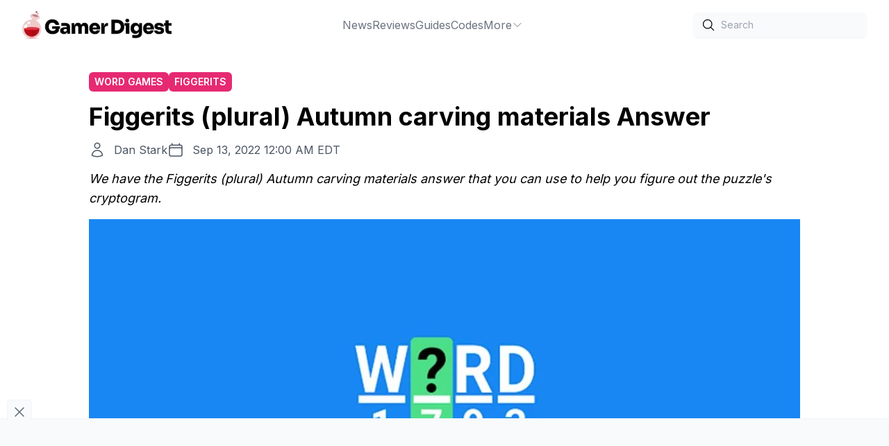

--- FILE ---
content_type: text/html;charset=UTF-8
request_url: https://gamerdigest.com/figgerits/plural-autumn-carving-materials-answer/
body_size: 7036
content:
<!DOCTYPE html>
<html lang="en">
<head>
<meta charset="UTF-8">
<meta name="viewport" content="width=device-width">
<link rel="icon" type="image/x-icon" href="/favicon.ico">
<link rel="icon" href="/favicon-32x32.png" sizes="32x32">
<link rel="icon" href="/favicon-192x192.png" sizes="192x192">
<link rel="apple-touch-icon" href="/favicon-180x180.png">
<link rel="preconnect" href="https://fonts.googleapis.com">
<link rel="preconnect" href="https://fonts.gstatic.com" crossorigin>
<meta name="msvalidate.01" content="9952447C18B7AFE167048403DF2937B1">
<meta name="p:domain_verify" content="56479ff11eb2a9cea80608bd3d212f41">
<title>Figgerits (plural) Autumn carving materials Answer - Gamer Digest</title>
<link rel="canonical" href="https://gamerdigest.com/figgerits/plural-autumn-carving-materials-answer/" />
<meta property="og:locale" content="en_US" />
<meta property="og:type" content="article" />
<meta property="og:title" content="Figgerits (plural) Autumn carving materials Answer" />
<meta property="og:description" content="We have the Figgerits (plural) Autumn carving materials answer that you can use to help you figure out the puzzle&#039;s cryptogram." />
<meta property="og:url" content="https://gamerdigest.com/figgerits/plural-autumn-carving-materials-answer/" />
<meta property="og:site_name" content="Gamer Digest" />
<meta property="article:publisher" content="https://www.facebook.com/thegamerdigest" />
<meta property="og:image" content="https://gamerdigest.com/wp-content/uploads/2022/09/Figgerits-Answers.jpg" />
<meta property="og:image:width" content="1920" />
<meta property="og:image:height" content="1080" />
<meta property="og:image:type" content="image/jpeg" />
<meta name="twitter:card" content="summary_large_image" />
<meta name="twitter:site" content="@gamer_digest" />
<script type="application/ld+json" class="yoast-schema-graph">{"@context":"https://schema.org","@graph":[{"@type":"WebPage","@id":"https://gamerdigest.com/figgerits/plural-autumn-carving-materials-answer/","url":"https://gamerdigest.com/figgerits/plural-autumn-carving-materials-answer/","name":"Figgerits (plural) Autumn carving materials Answer - Gamer Digest","isPartOf":{"@id":"https://gamerdigest.com/#website"},"primaryImageOfPage":{"@id":"https://gamerdigest.com/figgerits/plural-autumn-carving-materials-answer/#primaryimage"},"image":{"@id":"https://gamerdigest.com/figgerits/plural-autumn-carving-materials-answer/#primaryimage"},"thumbnailUrl":"https://gamerdigest.com/wp-content/uploads/2022/09/Figgerits-Answers.jpg","datePublished":"2022-09-13T04:00:24+00:00","dateModified":"2022-09-13T04:00:24+00:00","breadcrumb":{"@id":"https://gamerdigest.com/figgerits/plural-autumn-carving-materials-answer/#breadcrumb"},"inLanguage":"en-US","potentialAction":[{"@type":"ReadAction","target":["https://gamerdigest.com/figgerits/plural-autumn-carving-materials-answer/"]}]},{"@type":"ImageObject","inLanguage":"en-US","@id":"https://gamerdigest.com/figgerits/plural-autumn-carving-materials-answer/#primaryimage","url":"https://gamerdigest.com/wp-content/uploads/2022/09/Figgerits-Answers.jpg","contentUrl":"https://gamerdigest.com/wp-content/uploads/2022/09/Figgerits-Answers.jpg","width":1920,"height":1080,"caption":"Figgerits Extraordinary Jobs Answers and Solutions"},{"@type":"BreadcrumbList","@id":"https://gamerdigest.com/figgerits/plural-autumn-carving-materials-answer/#breadcrumb","itemListElement":[{"@type":"ListItem","position":1,"name":"Home","item":"https://gamerdigest.com/"},{"@type":"ListItem","position":2,"name":"Word Games","item":"https://gamerdigest.com/category/word-games/"},{"@type":"ListItem","position":3,"name":"Figgerits (plural) Autumn carving materials Answer"}]},{"@type":"WebSite","@id":"https://gamerdigest.com/#website","url":"https://gamerdigest.com/","name":"Gamer Digest","description":"Video game guides without the fluff","publisher":{"@id":"https://gamerdigest.com/#organization"},"potentialAction":[],"inLanguage":"en-US"},{"@type":"Organization","@id":"https://gamerdigest.com/#organization","name":"Gamer Digest","url":"https://gamerdigest.com/","logo":{"@type":"ImageObject","inLanguage":"en-US","@id":"https://gamerdigest.com/#/schema/logo/image/","url":"https://gamerdigest.com/wp-content/uploads/2022/04/gd1.png","contentUrl":"https://gamerdigest.com/wp-content/uploads/2022/04/gd1.png","width":1000,"height":186,"caption":"Gamer Digest"},"image":{"@id":"https://gamerdigest.com/#/schema/logo/image/"},"sameAs":["https://www.facebook.com/thegamerdigest","https://twitter.com/gamer_digest","https://www.youtube.com/@gamerdigest","https://instagram.com/gamerdigest","https://pinterest.com/gamerdigest"]}]}</script>
<link rel="stylesheet" href="/_astro/404.41664d29.css" />
<link rel="stylesheet" href="/_astro/404.5dedc0c3.css" /><script type="module" src="/_astro/hoisted.a384b314.js"></script></head>
<body>
<div class="wrapper">
<header class="flex p-4 lg:px-8 justify-between items-center sticky top-0 bg-white z-10">
<div class="flex items-center gap-10">
<a href="/" class="block">
<img class="h-10 w-auto" alt="Gamer Digest" width="323" height="60" src="/_image?f=webp&#38;w=323&#38;h=60&#38;href=%2F_astro%2Flogo.27c54e21.png" loading="eager" decoding="async">
</a>
</div>
<ul class="hidden lg:flex gap-10 text-gray-500 hover:text-gray-900">
<li class="group relative dropdown">
<a class="flex gap-2 items-center justify-center" href="https://gamerdigest.com/category/news/">
News
</a>
</li><li class="group relative dropdown">
<a class="flex gap-2 items-center justify-center" href="https://gamerdigest.com/tag/reviews/">
Reviews
</a>
</li><li class="group relative dropdown">
<a class="flex gap-2 items-center justify-center" href="https://gamerdigest.com/category/game-guides/">
Guides
</a>
</li><li class="group relative dropdown">
<a class="flex gap-2 items-center justify-center" href="https://gamerdigest.com/category/codes/">
Codes
</a>
</li><li class="group relative dropdown">
<a class="flex gap-2 items-center justify-center" href="#">
More
<span>
<svg xmlns="http://www.w3.org/2000/svg" fill="none" viewBox="0 0 24 24" stroke-width="1.5" stroke="currentColor" class="w-4 h-4">
<path stroke-linecap="round" stroke-linejoin="round" d="M19.5 8.25l-7.5 7.5-7.5-7.5"></path>
</svg>
</span>
</a>
<div class="z-10 group-hover:block group-hover:animate-fade-in dropdown-menu absolute hidden pt-1 h-auto">
<ul class="flex flex-col gap-1 top-0 bg-white shadow-md px-6 py-8">
<li class="whitespace-nowrap"><a href="https://gamerdigest.com/category/lists/">Lists</a></li><li class="whitespace-nowrap"><a href="https://gamerdigest.com/about-us/">About</a></li><li class="whitespace-nowrap"><a href="https://gamerdigest.com/privacy-policy/">Privacy Policy</a></li><li class="whitespace-nowrap"><a href="https://gamerdigest.com/review-policy/">Review Policy</a></li>
</ul>
</div>
</li>
</ul>
<div class="hidden lg:flex items-center gap-6">
<div>
<div class="relative rounded-md shadow-sm">
<div class="pointer-events-none absolute inset-y-0 left-0 flex items-center pl-3">
<svg xmlns="http://www.w3.org/2000/svg" fill="none" viewBox="0 0 24 24" stroke-width="1.5" stroke="currentColor" class="w-5 h-5">
<path stroke-linecap="round" stroke-linejoin="round" d="M21 21l-5.197-5.197m0 0A7.5 7.5 0 105.196 5.196a7.5 7.5 0 0010.607 10.607z"></path>
</svg>
</div>
<form action="/search">
<input type="text" name="s" id="search" class="block w-full transition-all bg-gray-50 rounded-md border-0 py-1.5 pl-10 text-gray-900 placeholder:text-gray-400 focus:ring-1 focus:ring-inset focus:ring-gray-600 sm:text-sm sm:leading-6" placeholder="Search">
</form>
</div>
</div>
</div>
<div class="flex lg:hidden items-center">
<div id="menu-btn">
<svg id="menu-open" xmlns="http://www.w3.org/2000/svg" fill="none" viewBox="0 0 24 24" stroke-width="1.5" stroke="currentColor" class="w-6 h-6">
<path stroke-linecap="round" stroke-linejoin="round" d="M3.75 5.25h16.5m-16.5 4.5h16.5m-16.5 4.5h16.5m-16.5 4.5h16.5"></path>
</svg>
<svg id="menu-close" xmlns="http://www.w3.org/2000/svg" fill="none" viewBox="0 0 24 24" stroke-width="1.5" stroke="currentColor" class="w-6 h-6 hidden">
<path stroke-linecap="round" stroke-linejoin="round" d="M6 18L18 6M6 6l12 12"></path>
</svg>
</div>
<div id="mobile-nav" class="-translate-x-full fixed z-10 top-0 left-0 bg-white w-full h-full mt-24 p-4 ease-in-out transition-all duration-300">
<ul class="flex flex-col lg:flex-row gap-2 lg:gap-10 text-gray-500 hover:text-gray-900">
<li class="group relative dropdown">
<a class="flex gap-2" href="https://gamerdigest.com/category/news/">
News
</a>
</li><li class="group relative dropdown">
<a class="flex gap-2" href="https://gamerdigest.com/tag/reviews/">
Reviews
</a>
</li><li class="group relative dropdown">
<a class="flex gap-2" href="https://gamerdigest.com/category/game-guides/">
Guides
</a>
</li><li class="group relative dropdown">
<a class="flex gap-2" href="https://gamerdigest.com/category/codes/">
Codes
</a>
</li><li class="group relative dropdown">
<a class="flex gap-2" href="#">
More
</a>
<ul class="mt-2 flex flex-col gap-2  bg-white">
<li class="flex whitespace-nowrap items-center">
<svg xmlns="http://www.w3.org/2000/svg" fill="none" viewBox="0 0 24 24" stroke-width="1.5" stroke="currentColor" class="mr-2 w-4 h-4">
<path stroke-linecap="round" stroke-linejoin="round" d="M8.25 4.5l7.5 7.5-7.5 7.5"></path>
</svg>
<a href="https://gamerdigest.com/category/lists/">Lists</a>
</li><li class="flex whitespace-nowrap items-center">
<svg xmlns="http://www.w3.org/2000/svg" fill="none" viewBox="0 0 24 24" stroke-width="1.5" stroke="currentColor" class="mr-2 w-4 h-4">
<path stroke-linecap="round" stroke-linejoin="round" d="M8.25 4.5l7.5 7.5-7.5 7.5"></path>
</svg>
<a href="https://gamerdigest.com/about-us/">About</a>
</li><li class="flex whitespace-nowrap items-center">
<svg xmlns="http://www.w3.org/2000/svg" fill="none" viewBox="0 0 24 24" stroke-width="1.5" stroke="currentColor" class="mr-2 w-4 h-4">
<path stroke-linecap="round" stroke-linejoin="round" d="M8.25 4.5l7.5 7.5-7.5 7.5"></path>
</svg>
<a href="https://gamerdigest.com/privacy-policy/">Privacy Policy</a>
</li><li class="flex whitespace-nowrap items-center">
<svg xmlns="http://www.w3.org/2000/svg" fill="none" viewBox="0 0 24 24" stroke-width="1.5" stroke="currentColor" class="mr-2 w-4 h-4">
<path stroke-linecap="round" stroke-linejoin="round" d="M8.25 4.5l7.5 7.5-7.5 7.5"></path>
</svg>
<a href="https://gamerdigest.com/review-policy/">Review Policy</a>
</li>
</ul>
</li>
</ul>
<div class="mt-8 flex items-center justify-between gap-6">
<div>
<div class="relative rounded-md shadow-sm">
<div class="pointer-events-none absolute inset-y-0 left-0 flex items-center pl-3">
<svg xmlns="http://www.w3.org/2000/svg" fill="none" viewBox="0 0 24 24" stroke-width="1.5" stroke="currentColor" class="w-5 h-5">
<path stroke-linecap="round" stroke-linejoin="round" d="M21 21l-5.197-5.197m0 0A7.5 7.5 0 105.196 5.196a7.5 7.5 0 0010.607 10.607z"></path>
</svg>
</div>
<form action="/search">
<input type="text" name="s" id="search-mobile" class="block w-full transition-all bg-gray-50 rounded-md border-0 py-1.5 pl-10 text-gray-900 placeholder:text-gray-400 focus:ring-1 focus:ring-inset focus:ring-gray-600 sm:text-sm sm:leading-6" placeholder="Search">
</form>
</div>
</div>
</div>
</div>
</div>
</header>
<main>
<section class="py-8 px-4 container mx-auto">
<div class="meta mb-4 max-w-screen-lg mx-auto">
<div class="flex gap-2 flex-wrap">
<a href="/category/word-games/" class="rounded-md bg-razzmatazz text-white inline-block py-1 px-2 uppercase text-xs lg:text-sm font-semibold">Word Games</a>
<a href="/tag/figgerits/" class="rounded-md bg-razzmatazz text-white inline-block py-1 px-2 uppercase text-xs lg:text-sm font-semibold">Figgerits</a>
</div>
<h1 class="text-3xl lg:text-4xl font-bold text-black py-4">Figgerits (plural) Autumn carving materials Answer</h1>
<div class="flex flex-col lg:flex-row gap-2 lg:gap-5">
<div class="flex text-gray-600">
<svg xmlns="http://www.w3.org/2000/svg" fill="none" viewBox="0 0 24 24" stroke-width="1.5" stroke="currentColor" class="w-6 h-6 mr-3">
<path stroke-linecap="round" stroke-linejoin="round" d="M15.75 6a3.75 3.75 0 11-7.5 0 3.75 3.75 0 017.5 0zM4.501 20.118a7.5 7.5 0 0114.998 0A17.933 17.933 0 0112 21.75c-2.676 0-5.216-.584-7.499-1.632z"></path>
</svg>
<a href="/author/dan/">Dan Stark</a>
</div>
<div class="flex text-gray-600">
<svg xmlns="http://www.w3.org/2000/svg" fill="none" viewBox="0 0 24 24" stroke-width="1.5" stroke="currentColor" class="w-6 h-6 mr-3">
<path stroke-linecap="round" stroke-linejoin="round" d="M6.75 3v2.25M17.25 3v2.25M3 18.75V7.5a2.25 2.25 0 012.25-2.25h13.5A2.25 2.25 0 0121 7.5v11.25m-18 0A2.25 2.25 0 005.25 21h13.5A2.25 2.25 0 0021 18.75m-18 0v-7.5A2.25 2.25 0 015.25 9h13.5A2.25 2.25 0 0121 11.25v7.5"></path>
</svg>
<time datetime="2022-09-13T00:00:24">Sep 13, 2022 12:00 AM EDT</time>
</div>
</div>
<div class="mt-4 italic text-lg">We have the Figgerits (plural) Autumn carving materials answer that you can use to help you figure out the puzzle&#39;s cryptogram.</div>
<div class="mt-4">
<figure class="featured-image">
<img width="1024px" height="500px" class="w-full object-cover max-h-[500px]" src="https://gamerdigest.com/wp-content/uploads/2022/09/Figgerits-Answers-1024x576.jpg" alt="Figgerits (plural) Autumn carving materials Answer">
</figure>
</div>
</div>
<div class="flex max-w-screen-lg gap-8 mx-auto">
<div>
<article>
<div class="content prose lg:prose-lg"> <p>Figgerits is a mobile puzzle game developed by Hitapps, and it’s available on iOS and Android. This game will test your vocabulary and general knowledge if you’re looking for a challenging brain teaser. You might come across a clue that stumps you, and we’re here to help. Below is the&nbsp;<strong>Figgerits (plural) Autumn carving materials answer</strong>, in case you’re stuck and can’t figure it out.</p> <div id="video-ad" class="ad video in-content"></div><h2 class="wp-block-heading" id="h-figgerits-figgerits-clue-answer">Figgerits (plural) Autumn carving materials Answer</h2> <p><strong>The answer to the Figgerits clue (plural) Autumn carving materials is PUMPKINS.</strong></p> <h3 class="wp-block-heading">Other Clues from this Puzzle</h3> <ul> <li><a href="https://gamerdigest.com/figgerits/a-pool-rod-answer/">A pool rod</a></li> <li><a href="https://gamerdigest.com/figgerits/3rd-person-to-expand-broaden-answer/">(3rd person) To expand, broaden</a></li> <li><a href="https://gamerdigest.com/figgerits/a-place-to-hide-in-answer/">A place to hide in</a></li> <li><a href="https://gamerdigest.com/figgerits/to-walk-like-a-duck-answer/">To walk like a duck</a></li> <li><a href="https://gamerdigest.com/figgerits/fraudulent-scheme-answer/">Fraudulent scheme</a></li> <li><a href="https://gamerdigest.com/figgerits/high-repute-answer/">High repute</a></li> <li><a href="https://gamerdigest.com/figgerits/far-from-normal-answer/">Far from normal</a></li> <li><a href="https://gamerdigest.com/figgerits/lump-of-some-food-answer/">Lump of some food</a></li> <li><a href="https://gamerdigest.com/figgerits/state-of-being-married-answer/">State of being married</a></li> <li><a href="https://gamerdigest.com/figgerits/dense-bushes-answer/">Dense bushes</a></li> <li><a href="https://gamerdigest.com/figgerits/everybody-agreed-it-was-a-__-decision-answer/">Everybody agreed, it was a __ decision</a></li> <li><a href="https://gamerdigest.com/figgerits/act-of-tempting-strongly-answer/">Act of tempting strongly</a></li> <li><a href="https://gamerdigest.com/figgerits/syn-to-provoke-insult-answer/">(syn.) To provoke, insult</a></li> <li><a href="https://gamerdigest.com/figgerits/inhabitants-or-dwellers-answer/">Inhabitants or dwellers</a></li> <li><a href="https://gamerdigest.com/figgerits/hard-yoga-pose-for-the-abs-answer/">Hard yoga pose for the abs</a></li> </ul> <form role="search" method="get" action="/search" class="wp-block-search__button-outside wp-block-search__icon-button wp-block-search"><label for="wp-block-search__input-1" class="wp-block-search__label">Looking for more clues? Search for them here:</label><div class="wp-block-search__inside-wrapper"><input type="search" id="wp-block-search__input-1" class="wp-block-search__input" name="s" value placeholder="Type Clue Here" required><button type="submit" class="wp-block-search__button has-icon wp-element-button" aria-label="Search"><svg class="search-icon" viewBox="0 0 24 24" width="24" height="24"> <path d="M13.5 6C10.5 6 8 8.5 8 11.5c0 1.1.3 2.1.9 3l-3.4 3 1 1.1 3.4-2.9c1 .9 2.2 1.4 3.6 1.4 3 0 5.5-2.5 5.5-5.5C19 8.5 16.5 6 13.5 6zm0 9.5c-2.2 0-4-1.8-4-4s1.8-4 4-4 4 1.8 4 4-1.8 4-4 4z"></path> </svg></button></div></form> <p>The Figgerits (plural) Autumn carving materials answer above is from level 47. Visit the <a href="/figgerits/level-47-answers/">Figgerits level 47 answers</a> page if you need help with any other clues in this particular puzzle to help you figure out the cryptogram.</p><div id="ad-in-content-0" data-ad-id="0" class="ad banner auto in-content"></div> <p>As new levels are added to the game, we’ll update our master list of <a href="https://gamerdigest.com/figgerits-answers/" data-type="URL" data-id="https://gamerdigest.com/figgerits-answers/">Figgerits answers</a>, so you can reference it if you ever need help solving a puzzle.</p> <p>Figgerits is available to download on the&nbsp;<a rel="noreferrer noopener" href="https://apps.apple.com/us/app/figgerits-logic-puzzles-game/id1600880375" target="_blank">App Store</a>&nbsp;and&nbsp;<a rel="noreferrer noopener" href="https://play.google.com/store/apps/details?id=com.hitapps.figgerits&amp;hl=en_US&amp;gl=US" target="_blank">Google Play</a>.</p> <p>Check out our site’s <a href="https://gamerdigest.com/category/word-games/" data-type="URL" data-id="https://gamerdigest.com/category/word-games/">word games</a> section for more challenging word puzzles and <a href="https://gamerdigest.com/tag/answers/" data-type="URL" data-id="https://gamerdigest.com/tag/answers/">answers</a>.</p> </div>
<aside class="bg-zinc-50 mt-16 p-4">
<div class="mb-4 font-bold text-xl">About the author</div>
<div class="flex flex-col lg:flex-row gap-4 mb-4">
<img src="https://gamerdigest.com/wp-content/uploads/2022/04/cropped-dan-stark-avatar-96x96.png" alt="Dan Stark" class="w-24 h-full mx-auto lg:mx-0">
<div>
<div class="font-bold text-lg">Dan Stark</div>
<p>Dan has been hooked on games since he put together his first PC as a kid. As a PC enthusiast, he loves tinkering with computers, putting together new builds, optimizing his games for maximum performance, and writing in-depth, comprehensive guides.</p>
</div>
</div>
<div class="text-right">
<a href="/author/dan/" class="text-indigo-600">More From Dan Stark</a>
</div>
</aside>
</article>
<div class="mt-16">
<div class="mb-4 font-bold text-xl">More From Us</div>
<div class="grid grid-cols-1 lg:grid-cols-2 gap-8">
<div class="relative h-[300px]">
<a href="/figgerits/level-exotic-tribes-3-answers/">
<img loading="lazy" class="w-full h-full object-cover" src="https://gamerdigest.com/wp-content/uploads/2022/09/Figgerits-Answers-300x169.jpg" alt="Figgerits Level Exotic Tribes 3 Answers">
<div class="absolute top-0 w-full h-full bg-gradient-to-b from-transparent via-transparent to-black">
</div>
</a>
<div class="absolute bottom-0 p-6">
<a href="/tag/answers/" class="rounded-md bg-razzmatazz text-white inline-block py-1 px-2 uppercase text-xs font-semibold">Answers</a>
<a href="/figgerits/level-exotic-tribes-3-answers/" class="text-white font-bold text-lg mt-2.5 block">Figgerits Level Exotic Tribes 3 Answers</a>
</div>
</div><div class="relative h-[300px]">
<a href="/figgerits/in-a-commanding-manner-answer/">
<img loading="lazy" class="w-full h-full object-cover" src="https://gamerdigest.com/wp-content/uploads/2022/09/Figgerits-Answers-300x169.jpg" alt="Figgerits In a commanding manner Answer">
<div class="absolute top-0 w-full h-full bg-gradient-to-b from-transparent via-transparent to-black">
</div>
</a>
<div class="absolute bottom-0 p-6">
<a href="/tag/figgerits/" class="rounded-md bg-razzmatazz text-white inline-block py-1 px-2 uppercase text-xs font-semibold">Figgerits</a>
<a href="/figgerits/in-a-commanding-manner-answer/" class="text-white font-bold text-lg mt-2.5 block">Figgerits In a commanding manner Answer</a>
</div>
</div><div class="relative h-[300px]">
<a href="/figgerits/synonym-for-fur-answer/">
<img loading="lazy" class="w-full h-full object-cover" src="https://gamerdigest.com/wp-content/uploads/2022/09/Figgerits-Answers-300x169.jpg" alt="Figgerits Synonym for fur Answer">
<div class="absolute top-0 w-full h-full bg-gradient-to-b from-transparent via-transparent to-black">
</div>
</a>
<div class="absolute bottom-0 p-6">
<a href="/tag/figgerits/" class="rounded-md bg-razzmatazz text-white inline-block py-1 px-2 uppercase text-xs font-semibold">Figgerits</a>
<a href="/figgerits/synonym-for-fur-answer/" class="text-white font-bold text-lg mt-2.5 block">Figgerits Synonym for fur Answer</a>
</div>
</div><div class="relative h-[300px]">
<a href="/figgerits/the-ability-to-take-over-different-forms-or-shapes-answer/">
<img loading="lazy" class="w-full h-full object-cover" src="https://gamerdigest.com/wp-content/uploads/2022/09/Figgerits-Answers-300x169.jpg" alt="Figgerits The ability to take over different forms or shapes Answer">
<div class="absolute top-0 w-full h-full bg-gradient-to-b from-transparent via-transparent to-black">
</div>
</a>
<div class="absolute bottom-0 p-6">
<a href="/tag/figgerits/" class="rounded-md bg-razzmatazz text-white inline-block py-1 px-2 uppercase text-xs font-semibold">Figgerits</a>
<a href="/figgerits/the-ability-to-take-over-different-forms-or-shapes-answer/" class="text-white font-bold text-lg mt-2.5 block">Figgerits The ability to take over different forms or shapes Answer</a>
</div>
</div>
</div>
</div>
</div>
<aside class="hidden flex-[0_0_300px] lg:block">
<div class="h-full">
<div id="sidebar-right-1" class="ad sidebar"></div>
<div id="sidebar-right-2" class="ad sidebar mt-24 sticky top-[80px]"></div>
</div>
</aside>
</div>
</section>
<script async src="/scripts/toc.min.js"></script>
</main>
<script>window.dataLayer = window.dataLayer || [];window.dataLayer.push({"event":"wp_data","post_type":"figgerit","author":"Dan Stark","categories":["Word Games"],"tags":["Figgerits"],"is_single":true});</script>
<footer class="px-4 pt-24 pb-32 flex flex-col gap-9 items-center">
<ul class="flex flex-wrap gap-x-10 gap-y-2 justify-center text-gray-500">
<li><a href="https://gamerdigest.com">Home</a></li><li><a href="https://gamerdigest.com/about-us/">About Us</a></li><li><a href="https://gamerdigest.com/contact-us/">Contact Us</a></li><li><a href="https://gamerdigest.com/accessibility/">Accessibility</a></li><li><a href="https://gamerdigest.com/terms-of-use/">Terms of Use</a></li><li><a href="https://gamerdigest.com/privacy-policy/">Privacy Policy</a></li><li><a href="https://gamerdigest.com/editorial-policy/">Editorial Policy</a></li><li><a href="https://gamerdigest.com/ownership-policy/">Ownership Policy</a></li>
</ul>
<div class="socials flex gap-7 items-center">
<a href="https://www.facebook.com/thegamerdigest" target="_blank" aria-label="Facebook" rel="me" class="fill-gray-400 hover:fill-gray-500">
<svg class="w-6 h-6" role="img" viewBox="0 0 24 24" xmlns="http://www.w3.org/2000/svg"><title>Facebook</title><path d="M24 12.073c0-6.627-5.373-12-12-12s-12 5.373-12 12c0 5.99 4.388 10.954 10.125 11.854v-8.385H7.078v-3.47h3.047V9.43c0-3.007 1.792-4.669 4.533-4.669 1.312 0 2.686.235 2.686.235v2.953H15.83c-1.491 0-1.956.925-1.956 1.874v2.25h3.328l-.532 3.47h-2.796v8.385C19.612 23.027 24 18.062 24 12.073z"></path></svg>
</a>
<a href="https://instagram.com/gamerdigest" target="_blank" aria-label="Instagram" rel="me" class="fill-gray-400 hover:fill-gray-500">
<svg class="w-6 h-6" role="img" viewBox="0 0 24 24" xmlns="http://www.w3.org/2000/svg"><title>Instagram</title><path d="M12 0C8.74 0 8.333.015 7.053.072 5.775.132 4.905.333 4.14.63c-.789.306-1.459.717-2.126 1.384S.935 3.35.63 4.14C.333 4.905.131 5.775.072 7.053.012 8.333 0 8.74 0 12s.015 3.667.072 4.947c.06 1.277.261 2.148.558 2.913.306.788.717 1.459 1.384 2.126.667.666 1.336 1.079 2.126 1.384.766.296 1.636.499 2.913.558C8.333 23.988 8.74 24 12 24s3.667-.015 4.947-.072c1.277-.06 2.148-.262 2.913-.558.788-.306 1.459-.718 2.126-1.384.666-.667 1.079-1.335 1.384-2.126.296-.765.499-1.636.558-2.913.06-1.28.072-1.687.072-4.947s-.015-3.667-.072-4.947c-.06-1.277-.262-2.149-.558-2.913-.306-.789-.718-1.459-1.384-2.126C21.319 1.347 20.651.935 19.86.63c-.765-.297-1.636-.499-2.913-.558C15.667.012 15.26 0 12 0zm0 2.16c3.203 0 3.585.016 4.85.071 1.17.055 1.805.249 2.227.415.562.217.96.477 1.382.896.419.42.679.819.896 1.381.164.422.36 1.057.413 2.227.057 1.266.07 1.646.07 4.85s-.015 3.585-.074 4.85c-.061 1.17-.256 1.805-.421 2.227-.224.562-.479.96-.899 1.382-.419.419-.824.679-1.38.896-.42.164-1.065.36-2.235.413-1.274.057-1.649.07-4.859.07-3.211 0-3.586-.015-4.859-.074-1.171-.061-1.816-.256-2.236-.421-.569-.224-.96-.479-1.379-.899-.421-.419-.69-.824-.9-1.38-.165-.42-.359-1.065-.42-2.235-.045-1.26-.061-1.649-.061-4.844 0-3.196.016-3.586.061-4.861.061-1.17.255-1.814.42-2.234.21-.57.479-.96.9-1.381.419-.419.81-.689 1.379-.898.42-.166 1.051-.361 2.221-.421 1.275-.045 1.65-.06 4.859-.06l.045.03zm0 3.678c-3.405 0-6.162 2.76-6.162 6.162 0 3.405 2.76 6.162 6.162 6.162 3.405 0 6.162-2.76 6.162-6.162 0-3.405-2.76-6.162-6.162-6.162zM12 16c-2.21 0-4-1.79-4-4s1.79-4 4-4 4 1.79 4 4-1.79 4-4 4zm7.846-10.405c0 .795-.646 1.44-1.44 1.44-.795 0-1.44-.646-1.44-1.44 0-.794.646-1.439 1.44-1.439.793-.001 1.44.645 1.44 1.439z"></path></svg>
</a>
<a href="https://twitter.com/gamer_digest" target="_blank" aria-label="Twitter" rel="me" class="fill-gray-400 hover:fill-gray-500">
<svg class="w-6 h-6" role="img" viewBox="0 0 24 24" xmlns="http://www.w3.org/2000/svg"><title>Twitter</title><path d="M23.953 4.57a10 10 0 01-2.825.775 4.958 4.958 0 002.163-2.723c-.951.555-2.005.959-3.127 1.184a4.92 4.92 0 00-8.384 4.482C7.69 8.095 4.067 6.13 1.64 3.162a4.822 4.822 0 00-.666 2.475c0 1.71.87 3.213 2.188 4.096a4.904 4.904 0 01-2.228-.616v.06a4.923 4.923 0 003.946 4.827 4.996 4.996 0 01-2.212.085 4.936 4.936 0 004.604 3.417 9.867 9.867 0 01-6.102 2.105c-.39 0-.779-.023-1.17-.067a13.995 13.995 0 007.557 2.209c9.053 0 13.998-7.496 13.998-13.985 0-.21 0-.42-.015-.63A9.935 9.935 0 0024 4.59z"></path></svg>
</a>
<a href="https://www.youtube.com/@gamerdigest" target="_blank" aria-label="YouTube" rel="me" class="fill-gray-400 hover:fill-gray-500">
<svg class="w-6 h-6" role="img" viewBox="0 0 24 24" xmlns="http://www.w3.org/2000/svg"><title>YouTube</title><path d="M23.498 6.186a3.016 3.016 0 0 0-2.122-2.136C19.505 3.545 12 3.545 12 3.545s-7.505 0-9.377.505A3.017 3.017 0 0 0 .502 6.186C0 8.07 0 12 0 12s0 3.93.502 5.814a3.016 3.016 0 0 0 2.122 2.136c1.871.505 9.376.505 9.376.505s7.505 0 9.377-.505a3.015 3.015 0 0 0 2.122-2.136C24 15.93 24 12 24 12s0-3.93-.502-5.814zM9.545 15.568V8.432L15.818 12l-6.273 3.568z"></path></svg>
</a>
</div>
<div class="text-gray-400">
© 2024 Gamer Digest. All rights reserved.
</div>
</footer>
</div>
<script async src="/scripts/basicLightbox.min.js"></script>
</body></html>

--- FILE ---
content_type: text/html; charset=utf-8
request_url: https://www.google.com/recaptcha/api2/aframe
body_size: 267
content:
<!DOCTYPE HTML><html><head><meta http-equiv="content-type" content="text/html; charset=UTF-8"></head><body><script nonce="dHA1PzArQyubmBLrcw19Gg">/** Anti-fraud and anti-abuse applications only. See google.com/recaptcha */ try{var clients={'sodar':'https://pagead2.googlesyndication.com/pagead/sodar?'};window.addEventListener("message",function(a){try{if(a.source===window.parent){var b=JSON.parse(a.data);var c=clients[b['id']];if(c){var d=document.createElement('img');d.src=c+b['params']+'&rc='+(localStorage.getItem("rc::a")?sessionStorage.getItem("rc::b"):"");window.document.body.appendChild(d);sessionStorage.setItem("rc::e",parseInt(sessionStorage.getItem("rc::e")||0)+1);localStorage.setItem("rc::h",'1768386356322');}}}catch(b){}});window.parent.postMessage("_grecaptcha_ready", "*");}catch(b){}</script></body></html>